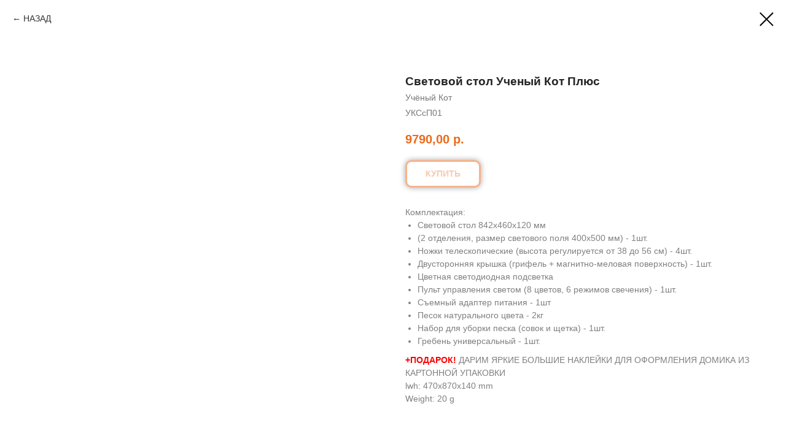

--- FILE ---
content_type: text/html; charset=UTF-8
request_url: https://xn--j1aimbu.xn--p1ai/katalog-uchyoniy-kot/tproduct/315189795-896927954141-svetovoi-stol-uchenii-kot-plyus
body_size: 12606
content:
<!DOCTYPE html><html><head><meta charset="utf-8" /><meta http-equiv="Content-Type" content="text/html; charset=utf-8" /><meta name="viewport" content="width=device-width, initial-scale=1.0" /> <!--metatextblock-->
<title>Световой стол Ученый Кот Плюс - Учёный Кот</title>
<meta name="description" content="">
<meta name="keywords" content="">
<meta property="og:title" content="Световой стол Ученый Кот Плюс" />
<meta property="og:description" content="" />
<meta property="og:type" content="website" />
<meta property="og:url" content="https://xn--j1aimbu.xn--p1ai/katalog-uchyoniy-kot/tproduct/315189795-896927954141-svetovoi-stol-uchenii-kot-plyus" />
<meta property="og:image" content="https://static.tildacdn.com/tild3736-3634-4464-b638-393231303939/____1.png" />
<link rel="canonical" href="https://xn--j1aimbu.xn--p1ai/katalog-uchyoniy-kot/tproduct/315189795-896927954141-svetovoi-stol-uchenii-kot-plyus" />
<!--/metatextblock--><meta name="format-detection" content="telephone=no" /><meta http-equiv="x-dns-prefetch-control" content="on"><link rel="dns-prefetch" href="https://ws.tildacdn.com"><link rel="dns-prefetch" href="https://static.tildacdn.com"><link rel="dns-prefetch" href="https://fonts.tildacdn.com"><link rel="shortcut icon" href="https://static.tildacdn.com/tild6162-6434-4538-b830-373832323136/kot_otdelno_3_.ico" type="image/x-icon" /><link rel="apple-touch-icon" href="https://static.tildacdn.com/tild3035-3964-4430-b136-366365653563/kot_otdelno.png"><link rel="apple-touch-icon" sizes="76x76" href="https://static.tildacdn.com/tild3035-3964-4430-b136-366365653563/kot_otdelno.png"><link rel="apple-touch-icon" sizes="152x152" href="https://static.tildacdn.com/tild3035-3964-4430-b136-366365653563/kot_otdelno.png"><link rel="apple-touch-startup-image" href="https://static.tildacdn.com/tild3035-3964-4430-b136-366365653563/kot_otdelno.png"><meta name="msapplication-TileColor" content="#ffffff"><meta name="msapplication-TileImage" content="https://static.tildacdn.com/tild6462-3161-4463-b131-623930626339/kot_otdelno.png"><!-- Assets --><script src="https://neo.tildacdn.com/js/tilda-fallback-1.0.min.js" async charset="utf-8"></script><link rel="stylesheet" href="https://static.tildacdn.com/css/tilda-grid-3.0.min.css" type="text/css" media="all" onerror="this.loaderr='y';"/><link rel="stylesheet" href="https://static.tildacdn.com/ws/project3631194/tilda-blocks-page19495861.min.css?t=1726049089" type="text/css" media="all" onerror="this.loaderr='y';" /><link rel="stylesheet" href="https://static.tildacdn.com/css/tilda-animation-2.0.min.css" type="text/css" media="all" onerror="this.loaderr='y';" /><link rel="stylesheet" href="https://static.tildacdn.com/css/tilda-popup-1.1.min.css" type="text/css" media="all" /><link rel="stylesheet" href="https://static.tildacdn.com/css/tilda-slds-1.4.min.css" type="text/css" media="all" /><link rel="stylesheet" href="https://static.tildacdn.com/css/tilda-catalog-1.1.min.css" type="text/css" media="all" /><link rel="stylesheet" href="https://static.tildacdn.com/css/tilda-forms-1.0.min.css" type="text/css" media="all" onerror="this.loaderr='y';" /><link rel="stylesheet" href="https://static.tildacdn.com/css/highlight.min.css" type="text/css" media="all" onerror="this.loaderr='y';" /><link rel="stylesheet" href="https://static.tildacdn.com/css/tilda-cart-1.0.min.css" type="text/css" media="all" onerror="this.loaderr='y';" /><link rel="stylesheet" href="https://static.tildacdn.com/css/tilda-delivery-1.0.min.css" type="text/css" media="all" /><link rel="stylesheet" href="https://static.tildacdn.com/css/tilda-menusub-1.0.min.css" type="text/css" media="all" /><link rel="stylesheet" href="https://static.tildacdn.com/css/tilda-zoom-2.0.min.css" type="text/css" media="all" /><script type="text/javascript">TildaFonts = ["90022","90023","90024"];</script><script type="text/javascript" src="https://static.tildacdn.com/js/tilda-fonts.min.js" charset="utf-8" onerror="this.loaderr='y';"></script><script nomodule src="https://static.tildacdn.com/js/tilda-polyfill-1.0.min.js" charset="utf-8"></script><script type="text/javascript">function t_onReady(func) {
if (document.readyState != 'loading') {
func();
} else {
document.addEventListener('DOMContentLoaded', func);
}
}
function t_onFuncLoad(funcName, okFunc, time) {
if (typeof window[funcName] === 'function') {
okFunc();
} else {
setTimeout(function() {
t_onFuncLoad(funcName, okFunc, time);
},(time || 100));
}
}function t_throttle(fn, threshhold, scope) {return function () {fn.apply(scope || this, arguments);};}</script><script src="https://static.tildacdn.com/js/jquery-1.10.2.min.js" charset="utf-8" onerror="this.loaderr='y';"></script> <script src="https://static.tildacdn.com/js/tilda-scripts-3.0.min.js" charset="utf-8" defer onerror="this.loaderr='y';"></script><script src="https://static.tildacdn.com/ws/project3631194/tilda-blocks-page19495861.min.js?t=1726049089" charset="utf-8" onerror="this.loaderr='y';"></script><script src="https://static.tildacdn.com/js/tilda-lazyload-1.0.min.js" charset="utf-8" async onerror="this.loaderr='y';"></script><script src="https://static.tildacdn.com/js/tilda-animation-2.0.min.js" charset="utf-8" async onerror="this.loaderr='y';"></script><script src="https://static.tildacdn.com/js/tilda-zero-1.1.min.js" charset="utf-8" async onerror="this.loaderr='y';"></script><script src="https://static.tildacdn.com/js/hammer.min.js" charset="utf-8" async onerror="this.loaderr='y';"></script><script src="https://static.tildacdn.com/js/tilda-slds-1.4.min.js" charset="utf-8" async onerror="this.loaderr='y';"></script><script src="https://static.tildacdn.com/js/tilda-products-1.0.min.js" charset="utf-8" async onerror="this.loaderr='y';"></script><script src="https://static.tildacdn.com/js/tilda-catalog-1.1.min.js" charset="utf-8" async onerror="this.loaderr='y';"></script><script src="https://static.tildacdn.com/js/highlight.min.js" charset="utf-8" onerror="this.loaderr='y';"></script><script src="https://static.tildacdn.com/js/tilda-forms-1.0.min.js" charset="utf-8" async onerror="this.loaderr='y';"></script><script src="https://static.tildacdn.com/js/tilda-cart-1.0.min.js" charset="utf-8" async onerror="this.loaderr='y';"></script><script src="https://static.tildacdn.com/js/tilda-delivery-1.0.min.js" charset="utf-8" async onerror="this.loaderr='y';"></script><script src="https://static.tildacdn.com/js/tilda-menusub-1.0.min.js" charset="utf-8" async onerror="this.loaderr='y';"></script><script src="https://static.tildacdn.com/js/tilda-menu-1.0.min.js" charset="utf-8" async onerror="this.loaderr='y';"></script><script src="https://static.tildacdn.com/js/tilda-popup-1.0.min.js" charset="utf-8" async onerror="this.loaderr='y';"></script><script src="https://static.tildacdn.com/js/tilda-zoom-2.0.min.js" charset="utf-8" async onerror="this.loaderr='y';"></script><script src="https://static.tildacdn.com/js/tilda-skiplink-1.0.min.js" charset="utf-8" async onerror="this.loaderr='y';"></script><script src="https://static.tildacdn.com/js/tilda-events-1.0.min.js" charset="utf-8" async onerror="this.loaderr='y';"></script><script type="text/javascript">window.dataLayer = window.dataLayer || [];</script><!-- VK Pixel Code --><script type="text/javascript" data-tilda-cookie-type="advertising">setTimeout(function(){!function(){var t=document.createElement("script");t.type="text/javascript",t.async=!0,t.src="https://vk.com/js/api/openapi.js?161",t.onload=function(){VK.Retargeting.Init("VK-RTRG-850275-aN51q"),VK.Retargeting.Hit()},document.head.appendChild(t)}();
}, 2000);</script><!-- End VK Pixel Code --><script type="text/javascript">(function () {
if((/bot|google|yandex|baidu|bing|msn|duckduckbot|teoma|slurp|crawler|spider|robot|crawling|facebook/i.test(navigator.userAgent))===false && typeof(sessionStorage)!='undefined' && sessionStorage.getItem('visited')!=='y' && document.visibilityState){
var style=document.createElement('style');
style.type='text/css';
style.innerHTML='@media screen and (min-width: 980px) {.t-records {opacity: 0;}.t-records_animated {-webkit-transition: opacity ease-in-out .2s;-moz-transition: opacity ease-in-out .2s;-o-transition: opacity ease-in-out .2s;transition: opacity ease-in-out .2s;}.t-records.t-records_visible {opacity: 1;}}';
document.getElementsByTagName('head')[0].appendChild(style);
function t_setvisRecs(){
var alr=document.querySelectorAll('.t-records');
Array.prototype.forEach.call(alr, function(el) {
el.classList.add("t-records_animated");
});
setTimeout(function () {
Array.prototype.forEach.call(alr, function(el) {
el.classList.add("t-records_visible");
});
sessionStorage.setItem("visited", "y");
}, 400);
} 
document.addEventListener('DOMContentLoaded', t_setvisRecs);
}
})();</script></head><body class="t-body" style="margin:0;"><!--allrecords--><div id="allrecords" class="t-records" data-product-page="y" data-hook="blocks-collection-content-node" data-tilda-project-id="3631194" data-tilda-page-id="19495861" data-tilda-page-alias="katalog-uchyoniy-kot" data-tilda-formskey="886c590d55cb071652929d80440d4f61" data-tilda-lazy="yes" data-tilda-root-zone="com" data-tilda-ts="y">
<!-- PRODUCT START -->

                
                        
                    
        
        

<div id="rec315189795" class="r t-rec" style="background-color:#ffffff;" data-bg-color="#ffffff">
    <div class="t-store t-store__prod-snippet__container">

        
                <div class="t-store__prod-popup__close-txt-wr" style="position:absolute;">
            <a href="https://xn--j1aimbu.xn--p1ai/katalog-uchyoniy-kot" class="js-store-close-text t-store__prod-popup__close-txt t-descr t-descr_xxs" style="color:#000000;">
                НАЗАД
            </a>
        </div>
        
        <a href="https://xn--j1aimbu.xn--p1ai/katalog-uchyoniy-kot" class="t-popup__close" style="position:absolute; background-color:#ffffff">
            <div class="t-popup__close-wrapper">
                <svg class="t-popup__close-icon t-popup__close-icon_arrow" width="26px" height="26px" viewBox="0 0 26 26" version="1.1" xmlns="http://www.w3.org/2000/svg" xmlns:xlink="http://www.w3.org/1999/xlink"><path d="M10.4142136,5 L11.8284271,6.41421356 L5.829,12.414 L23.4142136,12.4142136 L23.4142136,14.4142136 L5.829,14.414 L11.8284271,20.4142136 L10.4142136,21.8284271 L2,13.4142136 L10.4142136,5 Z" fill="#000000"></path></svg>
                <svg class="t-popup__close-icon t-popup__close-icon_cross" width="23px" height="23px" viewBox="0 0 23 23" version="1.1" xmlns="http://www.w3.org/2000/svg" xmlns:xlink="http://www.w3.org/1999/xlink"><g stroke="none" stroke-width="1" fill="#000000" fill-rule="evenodd"><rect transform="translate(11.313708, 11.313708) rotate(-45.000000) translate(-11.313708, -11.313708) " x="10.3137085" y="-3.6862915" width="2" height="30"></rect><rect transform="translate(11.313708, 11.313708) rotate(-315.000000) translate(-11.313708, -11.313708) " x="10.3137085" y="-3.6862915" width="2" height="30"></rect></g></svg>
            </div>
        </a>
        
        <div class="js-store-product js-product t-store__product-snippet" data-product-lid="896927954141" data-product-uid="896927954141" itemscope itemtype="http://schema.org/Product">
            <meta itemprop="productID" content="896927954141" />

            <div class="t-container">
                <div>
                    <meta itemprop="image" content="https://static.tildacdn.com/tild3736-3634-4464-b638-393231303939/____1.png" />
                    <div class="t-store__prod-popup__slider js-store-prod-slider t-store__prod-popup__col-left t-col t-col_6">
                        <div class="js-product-img" style="width:100%;padding-bottom:75%;background-size:cover;opacity:0;">
                        </div>
                    </div>
                    <div class="t-store__prod-popup__info t-align_left t-store__prod-popup__col-right t-col t-col_6">

                        <div class="t-store__prod-popup__title-wrapper">
                            <h1 class="js-store-prod-name js-product-name t-store__prod-popup__name t-name t-name_xl" itemprop="name" style="color:#242424;font-size:19px;font-weight:600;font-family:Arial;">Световой стол Ученый Кот Плюс</h1>
                            <div class="t-store__prod-popup__brand t-descr t-descr_xxs" itemprop="brand" itemscope itemtype="https://schema.org/Brand">
                                <span itemprop="name" class="js-product-brand">Учёный Кот</span>                            </div>
                            <div class="t-store__prod-popup__sku t-descr t-descr_xxs">
                                <span class="js-store-prod-sku js-product-sku" translate="no" itemprop="sku">
                                    УКСсП01
                                </span>
                            </div>
                        </div>

                                                                        <div itemprop="offers" itemscope itemtype="http://schema.org/Offer" style="display:none;">
                            <meta itemprop="serialNumber" content="896927954141" />
                                                        <meta itemprop="sku" content="УКСсП01" />
                                                        <meta itemprop="price" content="9790.00" />
                            <meta itemprop="priceCurrency" content="RUB" />
                                                        <link itemprop="availability" href="http://schema.org/InStock">
                                                    </div>
                        
                                                <div itemprop="width" itemscope itemtype="https://schema.org/QuantitativeValue" style="display:none;">
                            <meta itemprop="value" content="470" />
                            <meta itemprop="unitCode" content="MMT" />
                        </div>
                        <div itemprop="height" itemscope itemtype="https://schema.org/QuantitativeValue" style="display:none;">
                            <meta itemprop="value" content="870" />
                            <meta itemprop="unitCode" content="MMT" />
                        </div>
                        <div itemprop="depth" itemscope itemtype="https://schema.org/QuantitativeValue" style="display:none;">
                            <meta itemprop="value" content="140" />
                            <meta itemprop="unitCode" content="MMT" />
                        </div>
                                                                        <div itemprop="weight" itemscope itemtype="https://schema.org/QuantitativeValue" style="display:none;">
                            <meta itemprop="value" content="20" />
                            <meta itemprop="unitCode" content="GRM" />
                        </div>
                        
                        <div class="js-store-price-wrapper t-store__prod-popup__price-wrapper">
                            <div class="js-store-prod-price t-store__prod-popup__price t-store__prod-popup__price-item t-name t-name_md" style="color:#ed6a19;font-weight:600;">
                                                                <div class="js-product-price js-store-prod-price-val t-store__prod-popup__price-value" data-product-price-def="9790.0000" data-product-price-def-str="9790,00">9790,00</div><div class="t-store__prod-popup__price-currency" translate="no">р.</div>
                                                            </div>
                            <div class="js-store-prod-price-old t-store__prod-popup__price_old t-store__prod-popup__price-item t-name t-name_md" style="font-weight:600;display:none;">
                                                                <div class="js-store-prod-price-old-val t-store__prod-popup__price-value"></div><div class="t-store__prod-popup__price-currency" translate="no">р.</div>
                                                            </div>
                        </div>

                        <div class="js-product-controls-wrapper">
                        </div>

                        <div class="t-store__prod-popup__links-wrapper">
                                                    </div>

                                                <div class="t-store__prod-popup__btn-wrapper"   tt="купить">
                                                        <a href="#order" class="t-store__prod-popup__btn t-store__prod-popup__btn_disabled t-btn t-btn_sm" style="color:#ed6a19;background-color:#ffffff;border:3px solid #ed6a19;border-radius:10px;-moz-border-radius:10px;-webkit-border-radius:10px;font-family:Arial;font-weight:700;text-transform:uppercase;box-shadow: 0px 0px 10px 0px rgba(0,0,0,0.7);">
                                <table style="width:100%; height:100%;">
                                    <tbody>
                                        <tr>
                                            <td class="js-store-prod-popup-buy-btn-txt">купить</td>
                                        </tr>
                                    </tbody>
                                </table>
                            </a>
                                                    </div>
                        
                        <div class="js-store-prod-text t-store__prod-popup__text t-descr t-descr_xxs" style="color:#808080;font-weight:400;font-family:Arial;">
                                                    <div class="js-store-prod-all-text" itemprop="description">
                                Комплектация:<br /><ul><li>Световой стол 842х460х120 мм</li><li>(2 отделения, размер светового поля 400х500 мм) - 1шт.</li><li>Ножки телескопические (высота регулируется от 38 до 56 см) - 4шт.</li><li>Двусторонняя крышка (грифель + магнитно-меловая поверхность) - 1шт.</li><li>Цветная светодиодная подсветка</li><li>Пульт управления светом (8 цветов, 6 режимов свечения) - 1шт.</li><li>Съемный адаптер питания - 1шт</li><li>Песок натурального цвета - 2кг</li><li>Набор для уборки песка (совок и щетка) - 1шт.</li><li>Гребень универсальный - 1шт.</li></ul><span style="color: rgb(255, 0, 0);"><strong>+ПОДАРОК! </strong></span>ДАРИМ ЯРКИЕ БОЛЬШИЕ НАКЛЕЙКИ ДЛЯ ОФОРМЛЕНИЯ ДОМИКА ИЗ КАРТОННОЙ УПАКОВКИ                            </div>
                                                                            <div class="js-store-prod-all-charcs">
                                                                                                                                                <p class="js-store-prod-dimensions">lwh: 470x870x140 mm</p>
                                                                                        <p class="js-store-prod-weight">Weight: 20 g</p>
                                                        </div>
                                                </div>

                    </div>
                </div>

                            </div>
        </div>
                <div class="js-store-error-msg t-store__error-msg-cont"></div>
        <div itemscope itemtype="http://schema.org/ImageGallery" style="display:none;">
                                                                            </div>

    </div>

                        
                        
    
    <style>
        /* body bg color */
        
        .t-body {
            background-color:#ffffff;
        }
        

        /* body bg color end */
        /* Slider stiles */
        .t-slds__bullet_active .t-slds__bullet_body {
            background-color: #222 !important;
        }

        .t-slds__bullet:hover .t-slds__bullet_body {
            background-color: #222 !important;
        }
        /* Slider stiles end */
    </style>
    

        
        
                
                
        
        <style>
        .t-store__product-snippet .t-btn:not(.t-animate_no-hover):hover{
            background-color: #ed6a19 !important;
            color: #ffffff !important;
            border-color: #ed6a19 !important;
            box-shadow: 0px 0px 10px 0px rgba(0, 0, 0, 0.7) !important;
    	}
        .t-store__product-snippet .t-btn:not(.t-animate_no-hover){
            -webkit-transition: background-color 0.2s ease-in-out, color 0.2s ease-in-out, border-color 0.2s ease-in-out, box-shadow 0.2s ease-in-out; transition: background-color 0.2s ease-in-out, color 0.2s ease-in-out, border-color 0.2s ease-in-out, box-shadow 0.2s ease-in-out;
        }
        </style>
        

        
        
    <style>
        

        

        
    </style>
    
    
        
    <style>
        
    </style>
    
    
        
    <style>
        
    </style>
    
    
        
        <style>
    
                                    
        </style>
    
    
    <div class="js-store-tpl-slider-arrows" style="display: none;">
                


<div class="t-slds__arrow_wrapper t-slds__arrow_wrapper-left" data-slide-direction="left">
  <div class="t-slds__arrow t-slds__arrow-left t-slds__arrow-withbg" style="width: 30px; height: 30px;background-color: rgba(255,255,255,1);">
    <div class="t-slds__arrow_body t-slds__arrow_body-left" style="width: 7px;">
      <svg style="display: block" viewBox="0 0 7.3 13" xmlns="http://www.w3.org/2000/svg" xmlns:xlink="http://www.w3.org/1999/xlink">
                <desc>Left</desc>
        <polyline
        fill="none"
        stroke="#000000"
        stroke-linejoin="butt"
        stroke-linecap="butt"
        stroke-width="1"
        points="0.5,0.5 6.5,6.5 0.5,12.5"
        />
      </svg>
    </div>
  </div>
</div>
<div class="t-slds__arrow_wrapper t-slds__arrow_wrapper-right" data-slide-direction="right">
  <div class="t-slds__arrow t-slds__arrow-right t-slds__arrow-withbg" style="width: 30px; height: 30px;background-color: rgba(255,255,255,1);">
    <div class="t-slds__arrow_body t-slds__arrow_body-right" style="width: 7px;">
      <svg style="display: block" viewBox="0 0 7.3 13" xmlns="http://www.w3.org/2000/svg" xmlns:xlink="http://www.w3.org/1999/xlink">
        <desc>Right</desc>
        <polyline
        fill="none"
        stroke="#000000"
        stroke-linejoin="butt"
        stroke-linecap="butt"
        stroke-width="1"
        points="0.5,0.5 6.5,6.5 0.5,12.5"
        />
      </svg>
    </div>
  </div>
</div>    </div>

    
    <script>
        t_onReady(function() {
            var tildacopyEl = document.getElementById('tildacopy');
            if (tildacopyEl) tildacopyEl.style.display = 'none';

            var recid = '315189795';
            var options = {};
            var product = {"uid":896927954141,"rootpartid":5362819,"title":"Световой стол Ученый Кот Плюс","brand":"Учёный Кот","text":"Комплектация:<br \/><ul><li>Световой стол 842х460х120 мм<\/li><li>(2 отделения, размер светового поля 400х500 мм) - 1шт.<\/li><li>Ножки телескопические (высота регулируется от 38 до 56 см) - 4шт.<\/li><li>Двусторонняя крышка (грифель + магнитно-меловая поверхность) - 1шт.<\/li><li>Цветная светодиодная подсветка<\/li><li>Пульт управления светом (8 цветов, 6 режимов свечения) - 1шт.<\/li><li>Съемный адаптер питания - 1шт<\/li><li>Песок натурального цвета - 2кг<\/li><li>Набор для уборки песка (совок и щетка) - 1шт.<\/li><li>Гребень универсальный - 1шт.<\/li><\/ul><span style=\"color: rgb(255, 0, 0);\"><strong>+ПОДАРОК! <\/strong><\/span>ДАРИМ ЯРКИЕ БОЛЬШИЕ НАКЛЕЙКИ ДЛЯ ОФОРМЛЕНИЯ ДОМИКА ИЗ КАРТОННОЙ УПАКОВКИ","sku":"УКСсП01","price":"9790.0000","gallery":[{"img":"https:\/\/static.tildacdn.com\/tild3736-3634-4464-b638-393231303939\/____1.png"},{"img":"https:\/\/static.tildacdn.com\/tild3830-3634-4639-b539-663237396261\/_0123_1.png"}],"sort":1000750,"quantity":"5","portion":0,"newsort":0,"json_chars":"null","externalid":"LxdIlbOORHK6zchMfb0F","pack_label":"lwh","pack_x":470,"pack_y":870,"pack_z":140,"pack_m":20,"serverid":"master","servertime":"1626341712.6675","parentuid":"","editions":[{"uid":896927954141,"price":"9 790.00","priceold":"","sku":"УКСсП01","quantity":"5","img":"https:\/\/static.tildacdn.com\/tild3736-3634-4464-b638-393231303939\/____1.png"}],"characteristics":[],"properties":[],"partuids":[288244323671],"url":"https:\/\/xn--j1aimbu.xn--p1ai\/katalog-uchyoniy-kot\/tproduct\/315189795-896927954141-svetovoi-stol-uchenii-kot-plyus"};

            // draw slider or show image for SEO
            if (window.isSearchBot) {
                var imgEl = document.querySelector('.js-product-img');
                if (imgEl) imgEl.style.opacity = '1';
            } else {
                
                var prodcard_optsObj = {
    hasWrap: true,
    txtPad: 'sm',
    bgColor: '',
    borderRadius: '10px',
    shadowSize: '10px',
    shadowOpacity: '70',
    shadowSizeHover: '10px',
    shadowOpacityHover: '70',
    shadowShiftyHover: '',
    btnTitle1: 'заказать',
    btnLink1: 'popup',
    btnTitle2: '',
    btnLink2: 'popup',
    showOpts: true};

var price_optsObj = {
    color: '#ed6a19',
    colorOld: '',
    fontSize: '30px',
    fontWeight: '600'
};

var popup_optsObj = {
    columns: '6',
    columns2: '6',
    isVertical: '',
    align: '',
    btnTitle: 'купить',
    closeText: 'НАЗАД',
    iconColor: '#000000',
    containerBgColor: '#ffffff',
    overlayBgColorRgba: 'rgba(255,255,255,1)',
    popupStat: '',
    popupContainer: '',
    fixedButton: false,
    mobileGalleryStyle: ''
};

var slider_optsObj = {
    anim_speed: '',
    arrowColor: '#000000',
    videoPlayerIconColor: '',
    cycle: '',
    controls: 'arrowsthumbs',
    bgcolor: '#ebebeb'
};

var slider_dotsOptsObj = {
    size: '',
    bgcolor: '',
    bordersize: '',
    bgcoloractive: ''
};

var slider_slidesOptsObj = {
    zoomable: true,
    bgsize: 'contain',
    ratio: '1'
};

var typography_optsObj = {
    descrColor: '#808080',
    titleColor: '#242424'
};

var default_sortObj = {
    in_stock: false};

var btn1_style = 'box-shadow: 0px 0px 10px 0px rgba(0, 0, 0, ' + 70*0.01 + ');text-transform:uppercase;font-weight:700;font-family:Arial;border-radius:10px;-moz-border-radius:10px;-webkit-border-radius:10px;color:#ed6a19;background-color:#ffffff;border:3px solid #ed6a19;';
var btn2_style = 'box-shadow: 0px 0px 10px 0px rgba(0, 0, 0, ' + 70*0.01 + ');text-transform:uppercase;font-weight:700;font-family:Arial;border-radius:10px;-moz-border-radius:10px;-webkit-border-radius:10px;color:#ffffff;background-color:#ed6a19;border:3px solid #ed6a19;';

var options_catalog = {
    btn1_style: btn1_style,
    btn2_style: btn2_style,
    storepart: '667778652621',
    prodCard: prodcard_optsObj,
    popup_opts: popup_optsObj,
    defaultSort: default_sortObj,
    slider_opts: slider_optsObj,
    slider_dotsOpts: slider_dotsOptsObj,
    slider_slidesOpts: slider_slidesOptsObj,
    typo: typography_optsObj,
    price: price_optsObj,
    blocksInRow: '4',
    imageHover: true,
    imageHeight: '250px',
    imageRatioClass: 't-store__card__imgwrapper_4-3',
    align: 'left',
    vindent: '80px',
    isHorizOnMob:false,
    itemsAnim: '',
    hasOriginalAspectRatio: true,
    markColor: '#ffffff',
    markBgColor: '#ff4a4a',
    currencySide: 'r',
    currencyTxt: 'р.',
    currencySeparator: ',',
    currencyDecimal: '',
    btnSize: '',
    verticalAlignButtons: true,
    hideFilters: false,
    titleRelevants: '',
    showRelevants: '',
    relevants_slider: false,
    relevants_quantity: '',
    isFlexCols: false,
    isPublishedPage: true,
    previewmode: true,
    colClass: 't-col t-col_3',
    ratio: '1_1',
    sliderthumbsside: '',
    showStoreBtnQuantity: 'both',
    tabs: '',
    galleryStyle: '',
    title_typo: '',
    descr_typo: '',
    price_typo: '',
    price_old_typo: '',
    menu_typo: '',
    options_typo: '',
    sku_typo: '',
    characteristics_typo: '',
    button_styles: '',
    button2_styles: '',
    buttonicon: '',
    buttoniconhover: '',
};                
                // emulate, get options_catalog from file store_catalog_fields
                options = options_catalog;
                options.typo.title = "color:#242424;font-size:19px;font-weight:600;font-family:Arial;" || '';
                options.typo.descr = "color:#808080;font-weight:400;font-family:Arial;" || '';

                try {
                    if (options.showRelevants) {
                        var itemsCount = '4';
                        var relevantsMethod;
                        switch (options.showRelevants) {
                            case 'cc':
                                relevantsMethod = 'current_category';
                                break;
                            case 'all':
                                relevantsMethod = 'all_categories';
                                break;
                            default:
                                relevantsMethod = 'category_' + options.showRelevants;
                                break;
                        }

                        t_onFuncLoad('t_store_loadProducts', function() {
                            t_store_loadProducts(
                                'relevants',
                                recid,
                                options,
                                false,
                                {
                                    currentProductUid: '896927954141',
                                    relevantsQuantity: itemsCount,
                                    relevantsMethod: relevantsMethod,
                                    relevantsSort: 'random'
                                }
                            );
                        });
                    }
                } catch (e) {
                    console.log('Error in relevants: ' + e);
                }
            }

            
                            options.popup_opts.btnTitle = 'купить';
                        

            window.tStoreOptionsList = [];

            t_onFuncLoad('t_store_productInit', function() {
                t_store_productInit(recid, options, product);
            });

            // if user coming from catalog redirect back to main page
            if (window.history.state && (window.history.state.productData || window.history.state.storepartuid)) {
                window.onpopstate = function() {
                    window.history.replaceState(null, null, window.location.origin);
                    window.location.replace(window.location.origin);
                };
            }
        });
    </script>
    

</div>


<!-- PRODUCT END -->

<div id="rec315161812" class="r t-rec" style="" data-animationappear="off" data-record-type="706"><!-- @classes: t-text t-text_xs t-name t-name_xs t-name_md t-btn t-btn_sm --><script>t_onReady(function () {
setTimeout(function () {
t_onFuncLoad('tcart__init', function () {
tcart__init('315161812');
});
}, 50);
var userAgent = navigator.userAgent.toLowerCase();
var body = document.body;
if (!body) return;
/* fix Instagram iPhone keyboard bug */
if (userAgent.indexOf('instagram') !== -1 && userAgent.indexOf('iphone') !== -1) {
body.style.position = 'relative';
}
var rec = document.querySelector('#rec315161812');
if (!rec) return;
var cartWindow = rec.querySelector('.t706__cartwin,.t706__cartpage');
var allRecords = document.querySelector('.t-records');
var currentMode = allRecords.getAttribute('data-tilda-mode');
if (cartWindow && currentMode !== 'edit' && currentMode !== 'preview') {
cartWindow.addEventListener(
'scroll',
t_throttle(function () {
if (window.lazy === 'y' || document.querySelector('#allrecords').getAttribute('data-tilda-lazy') === 'yes') {
t_onFuncLoad('t_lazyload_update', function () {
t_lazyload_update();
});
}
}, 500)
);
}
});</script><div class="t706" data-cart-countdown="yes" data-opencart-onorder="yes" data-project-currency="р." data-project-currency-side="r" data-project-currency-sep="," data-project-currency-code="RUB" data-cart-sendevent-onadd="y" ><div class="t706__carticon" style=""><div class="t706__carticon-text t-name t-name_xs"></div> <div class="t706__carticon-wrapper"><div class="t706__carticon-imgwrap" style="border: 1px solid #ed6a19;"><svg role="img" style="stroke:#ed6a19;" class="t706__carticon-img" xmlns="http://www.w3.org/2000/svg" viewBox="0 0 64 64"><path fill="none" stroke-width="2" stroke-miterlimit="10" d="M44 18h10v45H10V18h10z"/><path fill="none" stroke-width="2" stroke-miterlimit="10" d="M22 24V11c0-5.523 4.477-10 10-10s10 4.477 10 10v13"/></svg></div><div class="t706__carticon-counter js-carticon-counter" style="background-color:#d10000;"></div></div></div><div class="t706__cartwin" style="display: none;"><div class="t706__close t706__cartwin-close"><button type="button" class="t706__close-button t706__cartwin-close-wrapper" aria-label="Закрыть корзину"><svg role="presentation" class="t706__close-icon t706__cartwin-close-icon" width="23px" height="23px" viewBox="0 0 23 23" version="1.1" xmlns="http://www.w3.org/2000/svg" xmlns:xlink="http://www.w3.org/1999/xlink"><g stroke="none" stroke-width="1" fill="#fff" fill-rule="evenodd"><rect transform="translate(11.313708, 11.313708) rotate(-45.000000) translate(-11.313708, -11.313708) " x="10.3137085" y="-3.6862915" width="2" height="30"></rect><rect transform="translate(11.313708, 11.313708) rotate(-315.000000) translate(-11.313708, -11.313708) " x="10.3137085" y="-3.6862915" width="2" height="30"></rect></g></svg> </button> </div><div class="t706__cartwin-content"><div class="t706__cartwin-top"><div class="t706__cartwin-heading t-name t-name_xl"></div></div> <div class="t706__cartwin-products"></div><div class="t706__cartwin-bottom"><div class="t706__cartwin-prodamount-wrap t-descr t-descr_sm"><span class="t706__cartwin-prodamount-label"></span><span class="t706__cartwin-prodamount"></span></div></div> <div class="t706__orderform "> <form 
id="form315161812" name='form315161812' role="form" action='' method='POST' data-formactiontype="2" data-inputbox=".t-input-group" 
class="t-form js-form-proccess t-form_inputs-total_7 " data-formsended-callback="t706_onSuccessCallback" ><input type="hidden" name="formservices[]" value="b322d2611e12b64a678b17e8a3a9836b" class="js-formaction-services"><input type="hidden" name="formservices[]" value="4f38cb873507e06d887f4cd0f436a0e5" class="js-formaction-services"><input type="hidden" name="formservices[]" value="cc639e84652be1e99ca4cb4f067564bb" class="js-formaction-services"><input type="hidden" name="formservices[]" value="6b899a33cccb36131b06e7e66b2b0631" class="js-formaction-services"><input type="hidden" name="tildaspec-formname" tabindex="-1" value="Cart"><div class="js-successbox t-form__successbox t-text t-text_md" 
aria-live="polite" 
style="display:none;color:#000000;" data-success-message="Спасибо! Ваш заказ обрабатывается. В ближайшее время мы с Вами свяжемся для подтверждения информации." ></div><div class="t-form__inputsbox t-form__inputsbox_inrow"><div
class="t-input-group t-input-group_nm " data-input-lid="1496239431201" data-field-type="nm"
><label for='input_1496239431201' class="t-input-title t-descr t-descr_md" id="field-title_1496239431201" data-redactor-toolbar="no" field="li_title__1496239431201" style="color:#1f1f1f;">ФИО</label><div class="t-input-block "><input type="text"
autocomplete="name"
name="Name"
id="input_1496239431201"
class="t-input js-tilda-rule "
value=""
placeholder="Иван Иванович" data-tilda-req="1" aria-required="true" data-tilda-rule="name"
aria-describedby="error_1496239431201"
style="color:#1f1f1f;border:3px solid #1f1f1f;"><div class="t-input-error" aria-live="polite" id="error_1496239431201"></div></div></div><div
class="t-input-group t-input-group_em " data-input-lid="1496239459190" data-field-type="em"
><label for='input_1496239459190' class="t-input-title t-descr t-descr_md" id="field-title_1496239459190" data-redactor-toolbar="no" field="li_title__1496239459190" style="color:#1f1f1f;">Введите Email</label><div class="t-input-block "><input type="email"
autocomplete="email"
name="Email"
id="input_1496239459190"
class="t-input js-tilda-rule "
value=""
placeholder="Ваш Email" data-tilda-req="1" aria-required="true" data-tilda-rule="email"
aria-describedby="error_1496239459190"
style="color:#1f1f1f;border:3px solid #1f1f1f;"
><div class="t-input-error" aria-live="polite" id="error_1496239459190"></div></div></div><div
class="t-input-group t-input-group_ph " data-input-lid="1496239478607" data-field-type="ph"
><label for='input_1496239478607' class="t-input-title t-descr t-descr_md" id="field-title_1496239478607" data-redactor-toolbar="no" field="li_title__1496239478607" style="color:#1f1f1f;">Введите номер телефона</label><div class="t-input-block "><input type="tel"
autocomplete="tel"
name="Phone"
id="input_1496239478607"
class="t-input js-tilda-rule "
value=""
placeholder="+7 999 999-9999" data-tilda-req="1" aria-required="true" data-tilda-rule="phone"
pattern="[0-9]*"
aria-describedby="error_1496239478607"
style="color:#1f1f1f;border:3px solid #1f1f1f;"><div class="t-input-error" aria-live="polite" id="error_1496239478607"></div></div></div><div
class="t-input-group t-input-group_in " data-input-lid="1625746253762" data-field-type="in"
><label for='input_1625746253762' class="t-input-title t-descr t-descr_md" id="field-title_1625746253762" data-redactor-toolbar="no" field="li_title__1625746253762" style="color:#1f1f1f;">Адрес доставки</label><div class="t-input-block "><input type="text"
name="Адрес доставки"
id="input_1625746253762"
class="t-input js-tilda-rule "
value=""
placeholder="Укажите адрес доставки" data-tilda-req="1" aria-required="true" aria-describedby="error_1625746253762"
style="color:#1f1f1f;border:3px solid #1f1f1f;"
><div class="t-input-error" aria-live="polite" id="error_1625746253762"></div></div></div><div
class="t-input-group t-input-group_ta " data-input-lid="1620911944474" data-field-type="ta"
><label for='input_1620911944474' class="t-input-title t-descr t-descr_md" id="field-title_1620911944474" data-redactor-toolbar="no" field="li_title__1620911944474" style="color:#1f1f1f;">Комментарий</label><div class="t-input-block "><textarea name="Комментарий"
id="input_1620911944474"
class="t-input js-tilda-rule "
placeholder="Ваш комментарий к заказу" aria-describedby="error_1620911944474"
style="color:#1f1f1f; border:3px solid #1f1f1f; height:68px;" rows="2"></textarea><div class="t-input-error" aria-live="polite" id="error_1620911944474"></div></div></div><div
class="t-input-group t-input-group_tx " data-input-lid="1625746292606" data-field-type="tx"
><div class="t-input-block "><div class="t-text" field="li_text__1625746292606" style="color:#1f1f1f">Стоимость доставки в Ваш регион рассчитывается индивидуально.</div><div class="t-input-error" aria-live="polite" id="error_1625746292606"></div></div></div><div
class="t-input-group t-input-group_cb " data-input-lid="1620912729162" data-field-type="cb"
><div class="t-input-block "><label class="t-checkbox__control t-checkbox__control_flex t-text t-text_xs" style="color: #1f1f1f"><input type="checkbox" name="Checkbox" value="yes" class="t-checkbox js-tilda-rule" data-tilda-req="1" aria-required="true"><div class="t-checkbox__indicator" ></div><span>Я согласен(на) с политикой использования и обработки персональных данных. Ознакомится подробнее с <a href="https://xn--j1aimbu.xn--p1ai/politika-obrabotki-personal-dannih">Пользовательским соглашением</a></span></label><div class="t-input-error" aria-live="polite" id="error_1620912729162"></div></div></div><!--[if IE 8]><style>.t-checkbox__control .t-checkbox, .t-radio__control .t-radio {
left: 0px;
z-index: 1;
opacity: 1;
}
.t-checkbox__indicator, .t-radio__indicator {
display: none;
}
.t-img-select__control .t-img-select {
position: static;
}</style><![endif]--><div class="t-form__errorbox-middle"><!--noindex--><div 
class="js-errorbox-all t-form__errorbox-wrapper" 
style="display:none;" data-nosnippet 
tabindex="-1" 
aria-label="Ошибки при заполнении формы"
><ul 
role="list" 
class="t-form__errorbox-text t-text t-text_md"
><li class="t-form__errorbox-item js-rule-error js-rule-error-all"></li><li class="t-form__errorbox-item js-rule-error js-rule-error-req">Вы не заполнили обязательное поле (отмечено таким символом: *)</li><li class="t-form__errorbox-item js-rule-error js-rule-error-email">Пожалуйста введите корректный email</li><li class="t-form__errorbox-item js-rule-error js-rule-error-name">Пожалуйста введите корректное Имя</li><li class="t-form__errorbox-item js-rule-error js-rule-error-phone">Пожалуйста введите корректный номер телефона</li><li class="t-form__errorbox-item js-rule-error js-rule-error-minlength">Слишком короткое значение</li><li class="t-form__errorbox-item js-rule-error js-rule-error-string"></li></ul></div><!--/noindex--> </div><div class="t-form__submit"><button
type="submit"
class="t-submit"
style="color:#ed6a19;border:3px solid #ed6a19;background-color:#ffffff;font-family:Arial;font-weight:700;text-transform:uppercase;box-shadow: 0px 0px 5px 0px rgba(0, 0, 0, 0.3);" data-field="buttontitle" data-buttonfieldset="button"
>ОФОРМИТЬ ЗАКАЗ </button></div></div><div class="t-form__errorbox-bottom"><!--noindex--><div 
class="js-errorbox-all t-form__errorbox-wrapper" 
style="display:none;" data-nosnippet 
tabindex="-1" 
aria-label="Ошибки при заполнении формы"
><ul 
role="list" 
class="t-form__errorbox-text t-text t-text_md"
><li class="t-form__errorbox-item js-rule-error js-rule-error-all"></li><li class="t-form__errorbox-item js-rule-error js-rule-error-req">Вы не заполнили обязательное поле (отмечено таким символом: *)</li><li class="t-form__errorbox-item js-rule-error js-rule-error-email">Пожалуйста введите корректный email</li><li class="t-form__errorbox-item js-rule-error js-rule-error-name">Пожалуйста введите корректное Имя</li><li class="t-form__errorbox-item js-rule-error js-rule-error-phone">Пожалуйста введите корректный номер телефона</li><li class="t-form__errorbox-item js-rule-error js-rule-error-minlength">Слишком короткое значение</li><li class="t-form__errorbox-item js-rule-error js-rule-error-string"></li></ul></div><!--/noindex--> </div></form><style>#rec315161812 input::-webkit-input-placeholder {color:#1f1f1f; opacity: 0.5;}
#rec315161812 input::-moz-placeholder {color:#1f1f1f; opacity: 0.5;}
#rec315161812 input:-moz-placeholder {color:#1f1f1f; opacity: 0.5;}
#rec315161812 input:-ms-input-placeholder {color:#1f1f1f; opacity: 0.5;}
#rec315161812 textarea::-webkit-input-placeholder {color:#1f1f1f; opacity: 0.5;}
#rec315161812 textarea::-moz-placeholder {color:#1f1f1f; opacity: 0.5;}
#rec315161812 textarea:-moz-placeholder {color:#1f1f1f; opacity: 0.5;}
#rec315161812 textarea:-ms-input-placeholder {color:#1f1f1f; opacity: 0.5;}</style></div></div> </div><div class="t706__cartdata"></div></div><style>.t706__carticon-text {
color: #ffffff;
}
.t706__carticon-text::after {
border-left-color: #ed6a19;
}
.t706__carticon-text {
background: #ed6a19;
}</style><style>@media (hover: hover), (min-width: 0\0) {#rec315161812 .t-submit:hover {color: #ffffff !important;border-color: #ed6a19 !important;box-shadow: 0px 0px 5px 0px rgba(0, 0, 0, 0.3) !important;background-color: #ed6a19 !important;}#rec315161812 .t-submit:focus-visible {color: #ffffff !important;border-color: #ed6a19 !important;box-shadow: 0px 0px 5px 0px rgba(0, 0, 0, 0.3) !important;background-color: #ed6a19 !important;}}#rec315161812 .t-submit {transition-property: background-color, color, border-color, box-shadow;transition-duration: 0.2s;transition-timing-function: ease-in-out;}</style><style>.t-menuwidgeticons__cart .t-menuwidgeticons__icon-counter{
background-color:#d10000;
}</style><style>#rec315161812 .t706__carticon-imgwrap {box-shadow: 0px 0px 10px rgba(0,0,0,0.7);}</style></div>

</div>
<!--/allrecords--><!-- Stat --><!-- Yandex.Metrika counter 73480684 --> <script type="text/javascript" data-tilda-cookie-type="analytics"> setTimeout(function(){ (function(m,e,t,r,i,k,a){m[i]=m[i]||function(){(m[i].a=m[i].a||[]).push(arguments)}; m[i].l=1*new Date();k=e.createElement(t),a=e.getElementsByTagName(t)[0],k.async=1,k.src=r,a.parentNode.insertBefore(k,a)}) (window, document, "script", "https://mc.yandex.ru/metrika/tag.js", "ym"); window.mainMetrikaId = '73480684'; ym(window.mainMetrikaId , "init", { clickmap:true, trackLinks:true, accurateTrackBounce:true, webvisor:true,ecommerce:"dataLayer" }); }, 2000);</script><noscript><div><img src="https://mc.yandex.ru/watch/73480684" style="position:absolute; left:-9999px;" alt="" /></div></noscript> <!-- /Yandex.Metrika counter --> <script type="text/javascript">if (! window.mainTracker) { window.mainTracker = 'tilda'; }
setTimeout(function(){ (function (d, w, k, o, g) { var n=d.getElementsByTagName(o)[0],s=d.createElement(o),f=function(){n.parentNode.insertBefore(s,n);}; s.type = "text/javascript"; s.async = true; s.key = k; s.id = "tildastatscript"; s.src=g; if (w.opera=="[object Opera]") {d.addEventListener("DOMContentLoaded", f, false);} else { f(); } })(document, window, 'fdd3451b90f1833172bde473e5851eba','script','https://static.tildacdn.com/js/tilda-stat-1.0.min.js');
}, 2000); </script><!-- VK Pixel code (noscript) --><noscript><img src="https://vk.com/rtrg?p=VK-RTRG-850275-aN51q" style="position:fixed; left:-999px;" alt=""/></noscript><!-- End VK Pixel code (noscript) --></body></html>